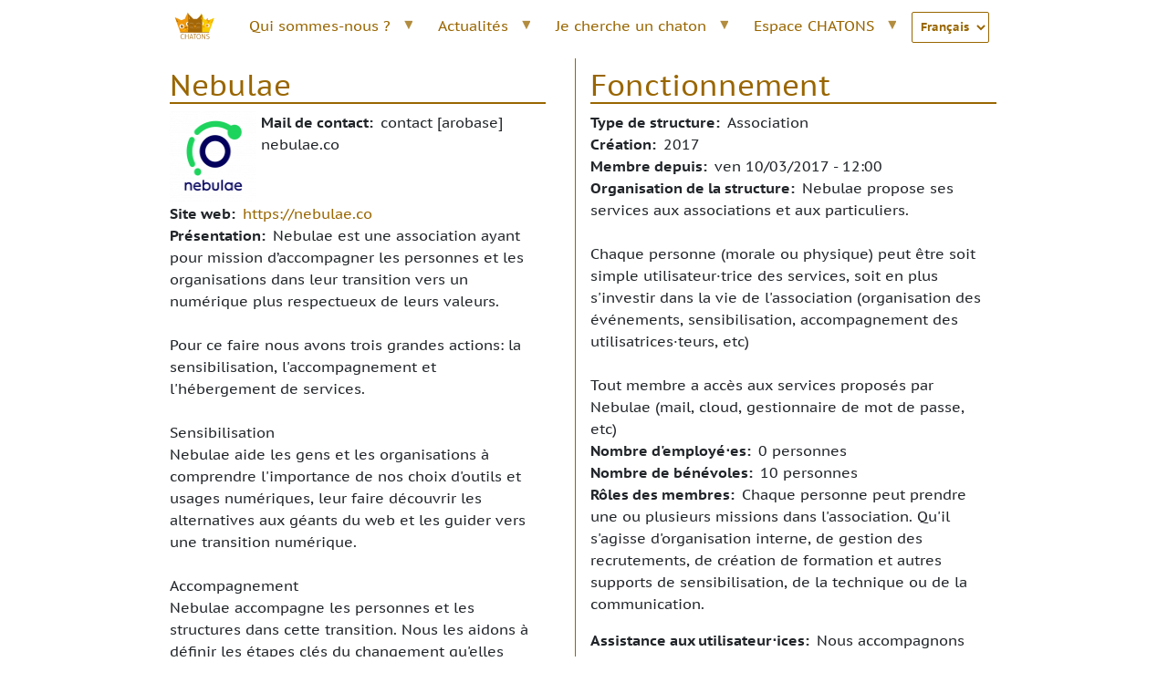

--- FILE ---
content_type: text/html; charset=UTF-8
request_url: https://www.chatons.org/index.php/chatons/nebulae
body_size: 8879
content:

<!DOCTYPE html>
<html lang="fr" dir="ltr" prefix="content: http://purl.org/rss/1.0/modules/content/  dc: http://purl.org/dc/terms/  foaf: http://xmlns.com/foaf/0.1/  og: http://ogp.me/ns#  rdfs: http://www.w3.org/2000/01/rdf-schema#  schema: http://schema.org/  sioc: http://rdfs.org/sioc/ns#  sioct: http://rdfs.org/sioc/types#  skos: http://www.w3.org/2004/02/skos/core#  xsd: http://www.w3.org/2001/XMLSchema# " class="h-100">
  <head>
    <meta charset="utf-8" />
<script>var _paq = _paq || [];(function(){var u=(("https:" == document.location.protocol) ? "https://stats.framasoft.org/" : "https://stats.framasoft.org/");_paq.push(["setSiteId", "55"]);_paq.push(["setTrackerUrl", u+"matomo.php"]);_paq.push(["setDoNotTrack", 1]);_paq.push(["trackPageView"]);_paq.push(["setIgnoreClasses", ["no-tracking","colorbox"]]);_paq.push(["enableLinkTracking"]);var d=document,g=d.createElement("script"),s=d.getElementsByTagName("script")[0];g.type="text/javascript";g.defer=true;g.async=true;g.src=u+"matomo.js";s.parentNode.insertBefore(g,s);})();</script>
<meta name="Generator" content="Drupal 8 (https://www.drupal.org)" />
<meta name="MobileOptimized" content="width" />
<meta name="HandheldFriendly" content="true" />
<meta name="viewport" content="width=device-width, initial-scale=1.0" />
<link rel="shortcut icon" href="/themes/custom/chatons_theme/favicon.ico" type="image/vnd.microsoft.icon" />
<link rel="alternate" hreflang="fr" href="https://www.chatons.org/index.php/chatons/nebulae" />
<link rel="canonical" href="https://www.chatons.org/index.php/chatons/nebulae" />
<link rel="shortlink" href="https://www.chatons.org/index.php/node/6764" />
<link rel="revision" href="https://www.chatons.org/index.php/chatons/nebulae" />

    <title>Nebulae | CHATONS</title>
    <link rel="stylesheet" media="all" href="/sites/default/files/css/css_ICInuS96iwQUjiYHT5K1W2ITRmk_FyeIpc2kP0FNfsc.css" />
<link rel="stylesheet" media="all" href="https://api.mapbox.com/mapbox.js/plugins/leaflet-fullscreen/v1.0.1/leaflet.fullscreen.css" />
<link rel="stylesheet" media="all" href="/sites/default/files/css/css_krbj6xJajzLswcRgi0pO9lqcmh3GGTpRiNRutv-_ZQ0.css" />
<link rel="stylesheet" media="all" href="/sites/default/files/css/css_CnGGzPwQPzAga9eummRhsX6f1bP5ve4dv_sZhhY948A.css" />

    
<!--[if lte IE 8]>
<script src="/sites/default/files/js/js_VtafjXmRvoUgAzqzYTA3Wrjkx9wcWhjP0G4ZnnqRamA.js"></script>
<![endif]-->
<script src="/sites/default/files/js/js_3nn4vOvjqaxDW3HFYRKZWTi2TPw-1IP2WW9TMNqehoc.js"></script>
<script src="https://api.mapbox.com/mapbox.js/plugins/leaflet-fullscreen/v1.0.1/Leaflet.fullscreen.min.js"></script>

  </head>
  <body class="path-node page-node-type-structure-info   d-flex flex-column h-100">
        <a href="#main-content" class="visually-hidden focusable skip-link">
      Aller au contenu principal
    </a>
    
      <div class="dialog-off-canvas-main-canvas d-flex flex-column h-100" data-off-canvas-main-canvas>
    

<header>
    <div class="region region-header">
    <div data-drupal-messages-fallback class="hidden"></div>

  </div>
  

    
  <nav class="navbar navbar-expand-lg   ">
    <div class="container row mx-auto">
      <div class="col-auto p-0">
        
      </div>

      <div class="col-3 col-md-auto p-0 text-right">
        <button class="navbar-toggler collapsed" type="button" data-toggle="collapse"
                data-target="#navbarSupportedContent" aria-controls="navbarSupportedContent"
                aria-expanded="false" aria-label="Toggle navigation">
          <span class="navbar-toggler-icon"></span>
        </button>
      </div>

      <div class="collapse navbar-collapse col-12 col-md-auto p-0 justify-content-end" id="navbarSupportedContent">
          <div class="region region-nav-main">
    <div id="block-chatons-theme-navigationprincipale" class="block block-superfish block-superfishmain">
  
    
      
<ul id="superfish-main" class="menu sf-menu sf-main sf-horizontal sf-style-white">
  
<li id="main-standardfront-page" class="sf-depth-1 sf-no-children"><a href="/index.php/" class="sf-depth-1">Accueil</a></li><li id="main-menu-link-contentb9945b59-0057-4554-94d3-5977f36fd88a" class="sf-depth-1 menuparent"><a href="/index.php/presentation" class="sf-depth-1 menuparent">Qui sommes-nous ?</a><ul><li id="main-menu-link-content3518eb29-bb6d-4f58-9af4-8e6e67aa25f6" class="sf-depth-2 sf-no-children"><a href="/index.php/presentation" class="sf-depth-2">Présentation</a></li><li id="main-menu-link-content969cbda4-45cb-4fc0-9641-6dce8be7faa0" class="sf-depth-2 sf-no-children"><a href="/index.php/manifeste" class="sf-depth-2">Manifeste</a></li><li id="main-menu-link-contente237c966-431c-42fb-a782-446cf89405c7" class="sf-depth-2 sf-no-children"><a href="/index.php/charte" class="sf-depth-2">Charte</a></li><li id="main-menu-link-contentedeb3193-7fb9-4382-8db8-47e1def6d4fa" class="sf-depth-2 sf-no-children"><a href="/index.php/faq" class="sf-depth-2">FAQ</a></li></ul></li><li id="main-menu-link-content1874fddc-228a-415b-b067-1ba4071b9d9a" class="sf-depth-1 menuparent"><a href="/index.php/news" class="sf-depth-1 menuparent">Actualités</a><ul><li id="main-menu-link-content30dd53c2-1ebf-43df-8610-a58e86409969" class="sf-depth-2 sf-no-children"><a href="/index.php/news" class="sf-depth-2">Dernières actualités</a></li><li id="main-menu-link-content0081e45f-7942-45c7-9f88-76db1bc351a9" class="sf-depth-2 sf-no-children"><a href="/index.php/rss-chatons" class="sf-depth-2">Flux RSS des chatons</a></li><li id="main-menu-link-contente49cee34-a573-4081-925b-b46ba14a1ec5" class="sf-depth-2 sf-no-children"><a href="/index.php/presse" class="sf-depth-2">Espace presse et médias</a></li><li id="main-menu-link-content7c89dda2-f42b-4fc6-b8da-34e810d0966c" class="sf-depth-2 sf-no-children"><a href="https://forum.chatons.org/c/collectif/newsletter/" title="lien vers les lettres d&#039;information du collectif" class="sf-depth-2 sf-external">Lettres d&#039;information</a></li></ul></li><li id="main-menu-link-content66204e40-ad7f-4bf7-b7a9-c77f1717c447" class="sf-depth-1 menuparent"><a href="/index.php/search/by-service" class="sf-depth-1 menuparent">Je cherche un chaton</a><ul><li id="main-menu-link-contentfb00a89a-60fa-49cc-a8e1-8b395510a642" class="sf-depth-2 sf-no-children"><a href="/index.php/search/by-service" class="sf-depth-2">Par service</a></li><li id="main-menu-link-contentff8b4135-f5e6-4452-8098-67755cb947e6" class="sf-depth-2 sf-no-children"><a href="/index.php/search/near-me" class="sf-depth-2">Par localisation</a></li><li id="main-menu-link-contentc0f73f1b-7bf8-47c5-aea9-62eb93d6f0bf" class="sf-depth-2 sf-no-children"><a href="https://www.chatons.org/search/geo-list" class="sf-depth-2 sf-external">Par code postal</a></li><li id="main-menu-link-content54a29cd4-9a77-4593-90c0-8692f407665b" class="sf-depth-2 sf-no-children"><a href="/index.php/search/other" class="sf-depth-2">Par d&#039;autres critères</a></li><li id="main-menu-link-content484a1663-4782-48da-80b9-5f84645c721f" class="sf-depth-2 sf-no-children"><a href="/index.php/chatons/all" class="sf-depth-2">Tous les chatons</a></li></ul></li><li id="main-menu-link-content0ed389ad-668c-4bec-bb4c-d14dd1259e57" class="sf-depth-1 menuparent"><a href="/index.php/outils" class="sf-depth-1 menuparent">Espace CHATONS</a><ul><li id="main-menu-link-contentcb4ade40-9859-47c1-8bff-6d6e6b2aa3fb" class="sf-depth-2 sf-no-children"><a href="/index.php/outils" class="sf-depth-2">Outils du collectif</a></li><li id="main-menu-link-content81d2984f-dd76-4d6a-92ae-2c3843a9717a" class="sf-depth-2 sf-no-children"><a href="https://wiki.chatons.org/doku.php" class="sf-depth-2 sf-external">Se documenter</a></li><li id="main-menu-link-contentf05b31c6-4443-4115-af27-7d717ec86468" class="sf-depth-2 sf-no-children"><a href="/index.php/rejoindre" class="sf-depth-2">Rejoindre le collectif</a></li><li id="main-menu-link-content0e5fedfe-f65c-42b6-a7a1-2e93a4dffc51" class="sf-depth-2 sf-no-children"><a href="/index.php/user/login" class="sf-depth-2">Se connecter</a></li></ul></li>
</ul>

  </div>
<div id="block-languagedropdownswitcher" class="block block-lang-dropdown block-language-dropdown-blocklanguage-interface">
  
    
      <form class="lang-dropdown-form lang_dropdown_form clearfix language_interface" id="lang_dropdown_form_lang-dropdown-form" data-drupal-selector="lang-dropdown-form" action="/index.php/chatons/nebulae" method="post" accept-charset="UTF-8">
  <div class="js-form-item form-item js-form-type-select form-type-select js-form-item-lang-dropdown-select form-item-lang-dropdown-select form-no-label">
      <label for="edit-lang-dropdown-select" class="visually-hidden">Select your language</label>
        <select style="width:165px" class="lang-dropdown-select-element form-select form-control" data-lang-dropdown-id="lang-dropdown-form" data-drupal-selector="edit-lang-dropdown-select" id="edit-lang-dropdown-select" name="lang_dropdown_select"><option value="fr" selected="selected">Français</option><option value="en">English</option><option value="de">German</option></select>
        </div>

  <input data-drupal-selector="edit-fr" type="hidden" name="fr" value="/index.php/chatons/nebulae" class="form-control" />


  <input data-drupal-selector="edit-en" type="hidden" name="en" value="/index.php/en/node/6764" class="form-control" />


  <input data-drupal-selector="edit-de" type="hidden" name="de" value="/index.php/de/node/6764" class="form-control" />

<noscript><div>
  <input data-drupal-selector="edit-submit" type="submit" id="edit-submit" name="op" value="Go" class="button js-form-submit form-submit btn btn-primary" />

</div></noscript>
  <input autocomplete="off" data-drupal-selector="form-ubuofrkuqxiq1c24idntjgzuzknxaikzpothetjeisg" type="hidden" name="form_build_id" value="form-UBuofrkuqxiq1C24idNTjGzuZkNXaIKzpOThETJEIsg" class="form-control" />


  <input data-drupal-selector="edit-lang-dropdown-form" type="hidden" name="form_id" value="lang_dropdown_form" class="form-control" />


</form>

  </div>

  </div>
      
              
      </div>
    </div>
  </nav>
  
</header>

<main role="main">
  <a id="main-content" tabindex="-1"></a>
    
    
  

  <div class="container">
        <div class="row no-gutters">
            <div class="order-1 order-lg-2 col-12">
          <div class="region region-content">
    <div id="block-chatons-theme-page-title" class="block block-core block-page-title-block">
  
    
      
  <h1 class="display-4 text-center page-title"><span class="field field--name-title field--type-string field--label-hidden">Nebulae</span>
</h1>


  </div>
<div id="block-chatons-theme-content" class="block block-system block-system-main-block">
  
    
      


  </div>
<div id="block-publicviewaboutakitten" class="block block-chatons block-chatons-structure-info">
  
    
      

<div class='chatons-public-columns-container'>
  <div class='chatons-public-column chatons-public-col-1'>
    <div class='kitten-structure-info'>
            <h2 class='chatons-public-subtitle'>Nebulae      </h2>
      
<article data-history-node-id="6764" role="article" about="/index.php/chatons/nebulae" class="node node--type-structure-info node--view-mode-teaser">

  
      <h2>
      <a href="/index.php/chatons/nebulae" rel="bookmark"><span class="field field--name-title field--type-string field--label-hidden">Nebulae</span>
</a>
    </h2>
    

  
  <div class="node__content">
    
            <div class="field field--name-field-logo field--type-image field--label-hidden field__item">  <img src="/sites/default/files/styles/thumbnail/public/2022-11/logo-squared.png?itok=adP9MPFj" width="100" height="100" alt="nebulae" typeof="foaf:Image" class="image-style-thumbnail" />


</div>
      
  <div class="field field--name-field-contact-email field--type-string field--label-inline clearfix">
    <div class="field__label">Mail de contact</div>
              <div class="field__item">contact [arobase] nebulae.co</div>
          </div>

  <div class="field field--name-field-website-url field--type-link field--label-inline clearfix">
    <div class="field__label">Site web</div>
              <div class="field__item"><a href="https://nebulae.co">https://nebulae.co</a></div>
          </div>

  <div class="field field--name-field-presentation field--type-string-long field--label-inline clearfix">
    <div class="field__label">Présentation</div>
              <div class="field__item">Nebulae est une association ayant pour mission d’accompagner les personnes et les organisations dans leur transition vers un numérique plus respectueux de leurs valeurs.<br />
<br />
Pour ce faire nous avons trois grandes actions: la sensibilisation, l&#039;accompagnement et l&#039;hébergement de services. <br />
<br />
Sensibilisation<br />
Nebulae aide les gens et les organisations à comprendre l&#039;importance de nos choix d&#039;outils et usages numériques, leur faire découvrir les alternatives aux géants du web et les guider vers une transition numérique.<br />
<br />
Accompagnement<br />
Nebulae accompagne les personnes et les structures dans cette transition. Nous les aidons à définir les étapes clés du changement qu&#039;elles veulent mettre en œuvre et les soutenons dans la mise en place de ces actions.<br />
<br />
Services<br />
Nebulae est également un fournisseur de services numériques respectueux. Nous proposons une suite d&#039;outils (email, cloud, calendriers partagés...) qui respecte ses utilisatrices et utilisateurs, leur vie privée et leur environnement.</div>
          </div>

  </div>

</article>

          </div>

    <div class='kitten-location-info'>
            <h2 class='chatons-public-subtitle'>Emplacement</h2>
      
            <div class="field field--name-field-structure-hq field--type-geofield field--label-hidden field__item"><div id="leaflet-map-node-location-info-6767-field-structure-hq" style="min-width: 150px; height: 400px"></div>
</div>
      
  <div class="field field--name-field-country field--type-country field--label-inline clearfix">
    <div class="field__label">Pays du siège social</div>
              <div class="field__item">France</div>
          </div>

  <div class="field field--name-field-geo-area field--type-string-long field--label-inline clearfix">
    <div class="field__label">Périmètre d&#039;action</div>
              <div class="field__item">Nous avons des membres à plusieurs endroits en France.</div>
          </div>



          </div>

    <div class='kitten-infrastructure-info'>
            <h2 class='chatons-public-subtitle'>Infrastructure</h2>
      
<article data-history-node-id="6766" role="article" about="/index.php/node/6766" class="node node--type-infrastructure-info node--view-mode-teaser">

  
      <h2>
      <a href="/index.php/node/6766" rel="bookmark"><span class="field field--name-title field--type-string field--label-hidden">Fiche infrastructure - Nebulae</span>
</a>
    </h2>
    

  
  <div class="node__content">
    
  <div class="field field--name-field-hosting-type field--type-entity-reference field--label-inline clearfix">
    <div class="field__label">Type d&#039;hébergement</div>
              <div class="field__item">OUTSOURCED - Infrastructure totalement sous-traitée</div>
          </div>

  <div class="field field--name-field-ext-server-type field--type-string field--label-inline clearfix">
    <div class="field__label">Type d&#039;hébergement externalisé</div>
              <div class="field__item">Serveur dédié</div>
          </div>

  <div class="field field--name-field-hosting-country field--type-country field--label-inline clearfix">
    <div class="field__label">Pays d&#039;hébergement</div>
              <div class="field__item">France</div>
          </div>

  <div class="field field--name-field-ext-hoster field--type-string field--label-inline clearfix">
    <div class="field__label">Hébergeur</div>
              <div class="field__item">OVH</div>
          </div>

  <div class="field field--name-field-infra-technologies field--type-string-long field--label-inline clearfix">
    <div class="field__label">Technologies utilisées</div>
              <div class="field__item">- Proxmox pour la création de machine virtuelles<br />
- Debian comme système d&#039;exploitation</div>
          </div>

  </div>

</article>

          </div>
  </div>

  <div class='chatons-public-column chatons-public-col-2'>

      <div class='kitten-about-info'>
            <h2 class='chatons-public-subtitle'>Fonctionnement</h2>
      
<article data-history-node-id="6765" role="article" about="/index.php/node/6765" class="node node--type-organization-info node--view-mode-teaser">

  
      <h2>
      <a href="/index.php/node/6765" rel="bookmark"><span class="field field--name-title field--type-string field--label-hidden">Fiche fonctionnement - Nebulae</span>
</a>
    </h2>
    

  
  <div class="node__content">
    
  <div class="field field--name-field-structure-type field--type-entity-reference field--label-inline clearfix">
    <div class="field__label">Type de structure</div>
              <div class="field__item">Association</div>
          </div>

  <div class="field field--name-field-structure-creation field--type-integer field--label-inline clearfix">
    <div class="field__label">Création</div>
              <div class="field__item">2017</div>
          </div>

  <div class="field field--name-field-member-since field--type-datetime field--label-inline clearfix">
    <div class="field__label">Membre depuis</div>
              <div class="field__item"><time datetime="2017-03-10T12:00:00Z" class="datetime">ven 10/03/2017 - 12:00</time>
</div>
          </div>

  <div class="field field--name-field-structure-organization field--type-string-long field--label-inline clearfix">
    <div class="field__label">Organisation de la structure</div>
              <div class="field__item">Nebulae propose ses services aux associations et aux particuliers.<br />
<br />
Chaque personne (morale ou physique) peut être soit simple utilisateur·trice des services, soit en plus s&#039;investir dans la vie de l&#039;association (organisation des événements, sensibilisation, accompagnement des utilisatrices·teurs, etc)<br />
<br />
Tout membre a accès aux services proposés par Nebulae (mail, cloud, gestionnaire de mot de passe, etc)</div>
          </div>

  <div class="field field--name-field-employee-nb field--type-integer field--label-inline clearfix">
    <div class="field__label">Nombre d&#039;employé⋅es</div>
              <div content="0" class="field__item">0 personnes</div>
          </div>

  <div class="field field--name-field-volunteer-nb field--type-integer field--label-inline clearfix">
    <div class="field__label">Nombre de bénévoles</div>
              <div content="10" class="field__item">10 personnes</div>
          </div>

  <div class="clearfix text-formatted field field--name-field-member-role field--type-text-long field--label-inline">
    <div class="field__label">Rôles des membres</div>
              <div class="field__item"><p>Chaque personne peut prendre une ou plusieurs missions dans l'association. Qu'il s'agisse d'organisation interne, de gestion des recrutements, de création de formation et autres supports de sensibilisation, de la technique ou de la communication.</p></div>
          </div>

  <div class="clearfix text-formatted field field--name-field-user-support field--type-text-long field--label-inline">
    <div class="field__label">Assistance aux utilisateur⋅ices</div>
              <div class="field__item"><p>Nous accompagnons nos utilisateurs et utilisatrices principalement de deux manières:</p>

<p>- Par des événement d'accompagnement à l'utilisation des services (atelier pour installer et configurer un service par exemple)</p>

<p>- Par un accompagnement personnalisé (par email, chat, téléphone ou visio) pour répondre aux problématiques et questionnements particuliers.</p>

<p> </p></div>
          </div>

  <div class="field field--name-field-service-bm field--type-entity-reference field--label-inline clearfix">
    <div class="field__label">modalités d&#039;accès aux services</div>
          <div class="field__items">
              <div class="field__item">Services accessibles à tou⋅tes sans inscription</div>
              </div>
      </div>

  <div class="clearfix text-formatted field field--name-field-structure-bm field--type-text-long field--label-inline">
    <div class="field__label">Autres modèles économiques</div>
              <div class="field__item"><p>Les services sont accessibles à toutes et tous à prix libre (non nul) afin de permettre à chacun·e d'avoir accès à nos services.</p></div>
          </div>

  </div>

</article>

          </div>

    <div class='kitten-software-info'>
      <h2 class='chatons-public-subtitle'>Logiciels</h2>
      <div>
          <span class="show-software-message">Découvrir les logiciels proposés par la structure. </span>
          <button class='toggle-software-visibility'>+</button>
      </div>
      <div class="views-element-container"><div class="view view-kitten-software view-id-kitten_software view-display-id-block_1 js-view-dom-id-875d9a92b3927137eb811b005591d487c353968bc487e053a048e400cb9a14b7">
  
    
      
      <div class="view-content">
      <div class="item-list">
  
  <ul>

          <li><div class="views-field views-field-nothing"><span class="field-content"><a href="/index.php/node/6774">Services : Nebulae - Wekan</a></span></div></li>
          <li><div class="views-field views-field-nothing"><span class="field-content"><a href="/index.php/node/6773">Services : Nebulae - Nextcloud Contacts</a></span></div></li>
          <li><div class="views-field views-field-nothing"><span class="field-content"><a href="/index.php/node/6772">Services : Nebulae - Nextcloud Calendar</a></span></div></li>
          <li><div class="views-field views-field-nothing"><span class="field-content"><a href="/index.php/node/6771">Services : Nebulae - Sympa</a></span></div></li>
          <li><div class="views-field views-field-nothing"><span class="field-content"><a href="/index.php/node/6770">Services : Nebulae - Vaultwarden</a></span></div></li>
          <li><div class="views-field views-field-nothing"><span class="field-content"><a href="/index.php/node/6769">Services : Nebulae - Nextcloud</a></span></div></li>
          <li><div class="views-field views-field-nothing"><span class="field-content"><a href="/index.php/node/6768">Services : Nebulae - postfix</a></span></div></li>
    
  </ul>

</div>

    </div>
  
          </div>
</div>

    </div>

  </div>
</div>

  </div>

  </div>

      </div>
          </div>
  </div>

</main>

<footer class="mt-auto     ">
  <div class="container">
      <div class="region region-footer">
    <div id="block-chatons-theme-footerchatons" class="block block-block-content block-block-contentcc2e4ec1-0c1f-4533-847f-5021b3ce4e34">
  
    
      
            <div class="clearfix text-formatted field field--name-body field--type-text-with-summary field--label-hidden field__item"><div class="text-center">
<p>CHATONS is le Collectif des Hébergeurs Alternatifs, Transparents, Ouverts, Neutres et Solidaires.</p>

<p><a href="https://framapiaf.org/@ChatonsOrg" title="Chatons on Mastodon">Mastodon</a> | <a href="https://twitter.com/ChatonsOrg" title="Chatons on Twitter">Twitter</a> | <a href="https://matrix.to/#/#chatons:matrix.underworld.fr" title="Chatons on Matrix"><strong>[m] </strong>Matrix</a></p>

<p><a href="https://www.chatons.org/contact">Contact</a>  | <a href="https://www.chatons.org/mentions-legales">Mentions Légales</a>  | <a href="https://creativecommons.org/licenses/by-sa/4.0/legalcode.fr"> Creative Commons BY SA</a></p>
</div>
</div>
      
  </div>

  </div>

  </div>
</footer>

  </div>

    
    <script type="application/json" data-drupal-selector="drupal-settings-json">{"path":{"baseUrl":"\/index.php\/","scriptPath":null,"pathPrefix":"","currentPath":"node\/6764","currentPathIsAdmin":false,"isFront":false,"currentLanguage":"fr"},"pluralDelimiter":"\u0003","suppressDeprecationErrors":true,"matomo":{"disableCookies":false,"trackMailto":true,"trackColorbox":true},"leaflet":{"leaflet-map-node-location-info-6767-field-structure-hq":{"mapid":"leaflet-map-node-location-info-6767-field-structure-hq","map":{"label":"OSM Mapnik","description":"Leaflet default map.","settings":{"dragging":true,"touchZoom":true,"scrollWheelZoom":true,"doubleClickZoom":true,"zoomControl":true,"attributionControl":true,"trackResize":true,"fadeAnimation":true,"zoomAnimation":true,"closePopupOnClick":true,"map_position_force":false,"zoom":12,"zoomFiner":0,"minZoom":1,"maxZoom":18,"center":{"lat":0,"lon":0},"path":"{\u0022color\u0022:\u0022#3388ff\u0022,\u0022opacity\u0022:\u00221.0\u0022,\u0022stroke\u0022:true,\u0022weight\u0022:3,\u0022fill\u0022:\u0022depends\u0022,\u0022fillColor\u0022:\u0022*\u0022,\u0022fillOpacity\u0022:\u00220.2\u0022,\u0022radius\u0022:\u00226\u0022}","leaflet_markercluster":{"control":false,"options":"{\u0022spiderfyOnMaxZoom\u0022:true,\u0022showCoverageOnHover\u0022:true,\u0022removeOutsideVisibleBounds\u0022: false}"},"fullscreen_control":true,"gestureHandling":false,"reset_map":{"control":false,"position":"topright"},"geocoder":{"control":false,"settings":{"position":"topright","input_size":25,"providers":[],"min_terms":4,"delay":800,"zoom":16,"popup":false,"options":""}}},"layers":{"earth":{"urlTemplate":"\/\/{s}.tile.openstreetmap.org\/{z}\/{x}\/{y}.png","options":{"attribution":"\u0026copy; \u003Ca href=\u0022https:\/\/www.openstreetmap.org\/copyright\u0022 rel=\u0022noopener noreferrer\u0022 target=\u0022_blank\u0022\u003EOpenStreetMap\u003C\/a\u003E contributors"}}},"id":"leaflet-map-node-location-info-6767-field-structure-hq","geofield_cardinality":1},"features":[{"type":"multipoint","component":[{"type":"point","lat":48.111099,"lon":-1.671982},{"type":"point","lat":45.933244,"lon":5.490417},{"type":"point","lat":45.18544,"lon":5.71261}],"entity_id":"6767","weight":0,"path":"{\u0022color\u0022:\u0022#3388ff\u0022,\u0022opacity\u0022:\u00221.0\u0022,\u0022stroke\u0022:true,\u0022weight\u0022:3,\u0022fill\u0022:\u0022depends\u0022,\u0022fillColor\u0022:\u0022*\u0022,\u0022fillOpacity\u0022:\u00220.2\u0022,\u0022radius\u0022:\u00226\u0022}","className":""}]}},"superfish":{"superfish-main":{"id":"superfish-main","sf":{"animation":{"opacity":"show","height":"show"},"speed":"fast"},"plugins":{"touchscreen":{"behaviour":"0","mode":"always_active"},"smallscreen":{"mode":"window_width","type":"select","addSelected":true,"title":"Navigation principale"},"supposition":true,"supersubs":true}}},"lang_dropdown":{"lang-dropdown-form":{"key":"lang-dropdown-form"}},"ajaxTrustedUrl":{"form_action_p_pvdeGsVG5zNF_XLGPTvYSKCf43t8qZYSwcfZl2uzM":true},"user":{"uid":0,"permissionsHash":"4d9db1254064cca35ca6fb4ca5154821ce47ceaef3cd3a0165fe0a981051128f"}}</script>
<script src="/sites/default/files/js/js_FNS7b9KAgPC3-6if6GW3hCjEDUOkcbE_Rl6uH-2HuBE.js"></script>

  </body>
</html>


--- FILE ---
content_type: text/css
request_url: https://www.chatons.org/sites/default/files/css/css_krbj6xJajzLswcRgi0pO9lqcmh3GGTpRiNRutv-_ZQ0.css
body_size: 3581
content:
.form-item-lang-dropdown-select{display:inline;}.lang-dropdown-form img.language-icon{padding:0 4px;vertical-align:middle;}
ul.sf-menu.sf-style-white{float:left;margin-bottom:1em;padding:0;}ul.sf-menu.sf-style-white.sf-navbar{width:100%;}ul.sf-menu.sf-style-white ul{margin:0;padding:0;}ul.sf-menu.sf-style-white a,ul.sf-menu.sf-style-white a:visited,ul.sf-menu.sf-style-white span.nolink{border:0 none;color:#005bb7;padding:0.75em 1em;}ul.sf-menu.sf-style-white a.sf-with-ul,ul.sf-menu.sf-style-white span.nolink.sf-with-ul{padding-right:2.25em;}ul.sf-menu.sf-style-white.rtl a.sf-with-ul,ul.sf-menu.sf-style-white.rtl span.nolink.sf-with-ul{padding-left:2.25em;padding-right:1em;}ul.sf-menu.sf-style-white span.sf-description{color:#aaa;display:block;font-size:smaller;line-height:1.5;margin:0.25em 0 0 0;padding:0;}ul.sf-menu.sf-style-white li,ul.sf-menu.sf-style-white.sf-navbar{background:#fafafa;}ul.sf-menu.sf-style-white li li,ul.sf-menu.sf-style-white.sf-navbar > li > ul{background:#f7f7f7;}ul.sf-menu.sf-style-white li li li{background:#f4f4f4;}ul.sf-menu.sf-style-white li:hover,ul.sf-menu.sf-style-white li.sfHover,ul.sf-menu.sf-style-white a:focus,ul.sf-menu.sf-style-white a:hover,ul.sf-menu.sf-style-white span.nolink:hover{background:#f0f0f0;outline:0;}.sf-menu.sf-style-white.sf-navbar li ul{background:#f7f7f7;}.sf-menu.sf-style-white.sf-navbar li ul li ul{background:transparent;}div.sf-accordion-toggle.sf-style-white a{background:#210c02;border:1px solid #381301;color:#fff;display:inline-block;font-weight:bold;padding:1em 3em 1em 1em;position:relative;}div.sf-accordion-toggle.sf-style-white  > a:after{content:"≡";font-size:2em;position:absolute;right:0.5em;top:50%;-webkit-transform:translateY(-50%);-moz-transform:translateY(-50%);-ms-transform:translateY(-50%);transform:translateY(-50%);speak:none;}div.sf-accordion-toggle.sf-style-white a.sf-expanded,ul.sf-menu.sf-style-white.sf-accordion li.sf-expanded{background:#52250f;}div.sf-accordion-toggle.sf-style-white a.sf-expanded,ul.sf-menu.sf-style-white.sf-accordion li.sf-expanded > a,ul.sf-menu.sf-style-white.sf-accordion li.sf-expanded > span.nolink{font-weight:bold;}ul.sf-menu.sf-style-white.sf-accordion li a.sf-accordion-button{font-weight:bold;position:absolute;right:0;top:0;z-index:499;}ul.sf-menu.sf-style-white.sf-accordion li li a,ul.sf-menu.sf-style-white.sf-accordion li li span.nolink{padding-left:2em;}ul.sf-menu.sf-style-white.sf-accordion li li li a,ul.sf-menu.sf-style-white.sf-accordion li li li span.nolink{padding-left:3em;}ul.sf-menu.sf-style-white.sf-accordion li li li li a,ul.sf-menu.sf-style-white.sf-accordion li li li li span.nolink{padding-left:4em;}ul.sf-menu.sf-style-white.sf-accordion li li li li li a,ul.sf-menu.sf-style-white.sf-accordion li li li li li span.nolink{padding-left:5em;}ul.sf-menu.sf-style-white.rtl.sf-accordion li li a,ul.sf-menu.sf-style-white.rtl.sf-accordion li li span.nolink{padding-left:auto;padding-right:2em;}ul.sf-menu.sf-style-white.rtl.sf-accordion li li li a,ul.sf-menu.sf-style-white.rtl.sf-accordion li li li span.nolink{padding-left:auto;padding-right:3em;}ul.sf-menu.sf-style-white.rtl.sf-accordion li li li li a,ul.sf-menu.sf-style-white.rtl.sf-accordion li li li li span.nolink{padding-left:auto;padding-right:4em;}ul.sf-menu.sf-style-white.rtl.sf-accordion li li li li li a,ul.sf-menu.sf-style-white.rtl.sf-accordion li li li li li span.nolink{padding-left:auto;padding-right:5em;}ul.sf-menu.sf-style-white li.sf-multicolumn-wrapper ol,ul.sf-menu.sf-style-white li.sf-multicolumn-wrapper ol li{margin:0;padding:0;}ul.sf-menu.sf-style-white li.sf-multicolumn-wrapper a.menuparent,ul.sf-menu.sf-style-white li.sf-multicolumn-wrapper span.nolink.menuparent{font-weight:bold;}
